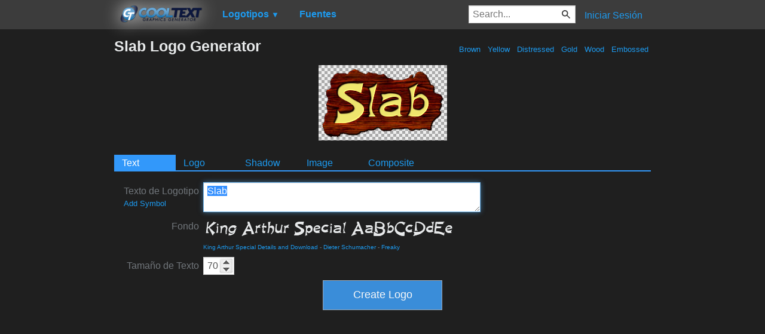

--- FILE ---
content_type: text/html; charset=utf-8
request_url: https://www.google.com/recaptcha/api2/aframe
body_size: 266
content:
<!DOCTYPE HTML><html><head><meta http-equiv="content-type" content="text/html; charset=UTF-8"></head><body><script nonce="o1V83-bg--0epzkeFMM0Pw">/** Anti-fraud and anti-abuse applications only. See google.com/recaptcha */ try{var clients={'sodar':'https://pagead2.googlesyndication.com/pagead/sodar?'};window.addEventListener("message",function(a){try{if(a.source===window.parent){var b=JSON.parse(a.data);var c=clients[b['id']];if(c){var d=document.createElement('img');d.src=c+b['params']+'&rc='+(localStorage.getItem("rc::a")?sessionStorage.getItem("rc::b"):"");window.document.body.appendChild(d);sessionStorage.setItem("rc::e",parseInt(sessionStorage.getItem("rc::e")||0)+1);localStorage.setItem("rc::h",'1768924415778');}}}catch(b){}});window.parent.postMessage("_grecaptcha_ready", "*");}catch(b){}</script></body></html>